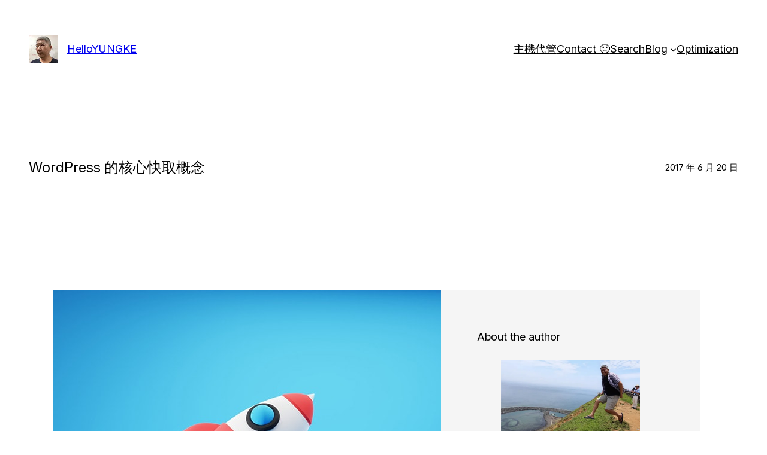

--- FILE ---
content_type: text/css; charset=UTF-8
request_url: https://yungke.me/wp-content/themes/open-letter/style.css?ver=0.9
body_size: 519
content:
/*
Theme Name: Open Letter
Theme URI: https://briangardner.com/open-letter/
Author: Brian Gardner
Author URI: https://briangardner.com/
Description: With its distinctive layout and polished design, Open Letter provides space for personal expression. It’s more than just a theme—it’s a canvas for creativity, a tool for storytelling, and a foundation for building community.
Requires at least: 6.7
Tested up to: 6.7
Requires PHP: 7.2
Version: 0.9
License: GNU General Public License v3
License URI: https://www.gnu.org/licenses/gpl-3.0.html
Text Domain: open-letter
Tags: block-patterns, block-styles, custom-colors, custom-logo, custom-menu, editor-style, full-site-editing, style-variations, translation-ready, two-columns, wide-blocks
*/


/* Defaults
---------------------------------------- */

:root {
	font-feature-settings: 'ss01', 'ss03', 'cv10'; /* -- Specific to Inter font -- */
}

a,
button,
input,
textarea,
.wp-element-button {
	transition: all 0.2s ease-in-out;
}

a,
a:focus,
a:hover,
a:not(.wp-element-button) {
	text-decoration-thickness: 1px;
}

b,
strong,
th {
	font-weight: var(--wp--custom--font-weight--medium);
}

mark {
	font-size: var(--wp--preset--font-size--small);
	font-weight: var(--wp--custom--font-weight--regular);
	padding: 5px 8px;
}

/* -- Forms -- */

input,
select,
textarea {
	background-color: var(--wp--preset--color--base);
	border: 1px solid var(--wp--preset--color--contrast);
	border-radius: 0;
	color: var(--wp--preset--color--contrast);
	font-family: inherit;
	font-size: var(--wp--preset--font-size--small);
	font-weight: var(--wp--custom--font-weight--light);
	line-height: var(--wp--custom--line-height--medium);
	padding: 10px 15px;
	width: 100%;
}

input:focus,
textarea:focus {
	filter: brightness(95%);
	outline: none;
}

input[type="checkbox"],
input[type="image"],
input[type="radio"] {
	width: auto;
}

input[type="button"],
input[type="email"],
input[type="search"],
input[type="submit"],
input[type="text"],
textarea {
	-webkit-appearance: none;
}

::placeholder {
	color: var(--wp--preset--color--contrast);
	font-size: var(--wp--preset--font-size--small);
	opacity: 0.5;
}

/* Blocks
---------------------------------------- */

/* -- Navigation -- */

.wp-block-navigation__responsive-container.is-menu-open {
	padding: var(--wp--preset--spacing--30) var(--wp--preset--spacing--40);
}

.wp-block-navigation__responsive-container-close,
.wp-block-navigation__responsive-container-open {
	border: 1px solid currentColor;
	padding: 2px;
}

/* -- Navigation Submenu -- */

.wp-block-navigation:not(.has-background) .wp-block-navigation__responsive-container.is-menu-open,
.wp-block-navigation:not(.has-background) .wp-block-navigation__submenu-container {
	background-color: var(--wp--preset--color--base);
	color: var(--wp--preset--color--contrast);
}

.has-contrast-background-color .wp-block-navigation .wp-block-navigation__responsive-container.is-menu-open,
.has-contrast-background-color .wp-block-navigation__submenu-container {
	background-color: var(--wp--preset--color--contrast);
	color: var(--wp--preset--color--base);
}

.wp-block-navigation:not(.has-background) .wp-block-navigation__submenu-container {
	border-color: var(--wp--preset--color--contrast);
	min-width: 180px !important;
	padding: 10px;
}

.has-contrast-background-color .wp-block-navigation__submenu-container {
	border-color: var(--wp--preset--color--base);
}

.wp-block-navigation :where(.wp-block-navigation__submenu-container) .wp-block-navigation-item__content {
	padding: 2px 10px;
}

.wp-block-navigation__responsive-container.is-menu-open .wp-block-navigation__submenu-container {
	padding-left: 10px !important;
	padding-right: 10px !important;
	padding-top: 5px !important;
}


--- FILE ---
content_type: application/javascript; charset=UTF-8
request_url: https://yungke.me/wp-content/plugins/newsletter-block-by-gutena/build/newsletter-form/view.js?ver=bf0de73a6742d90fd267
body_size: 105
content:
(()=>{document.addEventListener("DOMContentLoaded",(()=>{if(!window.gutenaNewsletterBlock)return;let n=document.querySelectorAll(".gutena-newsletter-form-block .gutena-newsletter-form");for(let s=0;s<n.length;s++)n[s]?.addEventListener("submit",(function(a){a.preventDefault();let l=n[s],r=l?.nextElementSibling,i=l.querySelector("#gutena-newsletter-field").value,o=l.querySelector("#gutena-newsletter-settings").value;if(r&&"undefined"!==r&&r.classList.contains("gutena-newsletter-message")&&r.remove(),!t(i))return void e(l,{innerHTML:`<span id="gutena-newsletter-info-text" class="info-text">${gutenaNewsletterBlock.email_invalid}</span>`,className:"gutena-newsletter-message status error"});e(l,{innerHTML:`<span class="loader"></span><span id="gutena-newsletter-info-text" class="info-text">${gutenaNewsletterBlock.in_process}</span>`,className:"gutena-newsletter-message success"});const c=new FormData;c.append("action","gutena_subscribe_newsletter"),c.append("nonce",gutenaNewsletterBlock.nonce),c.append("email",i),c.append("data",o),fetch(gutenaNewsletterBlock?.ajax_url,{method:"POST",credentials:"same-origin",body:c}).then((e=>e.json())).then((t=>{t&&(l?.nextElementSibling?.classList.contains("gutena-newsletter-message")&&l.nextElementSibling.remove(),"success"==t.status&&(l.querySelector("#gutena-newsletter-field").value=""),e(l,{innerHTML:`<span id="gutena-newsletter-info-text" class="info-text">${t.message}</span>`,className:"gutena-newsletter-message status "+t.status}))})).catch((t=>{e(l,{innerHTML:`<span id="gutena-newsletter-info-text" class="info-text">${t}</span>`,className:"gutena-newsletter-message error"})}))}))}));const e=(e,t)=>{e.after(Object.assign(document.createElement("div"),t))},t=e=>e.match(/^(([^<>()[\]\\.,;:\s@\"]+(\.[^<>()[\]\\.,;:\s@\"]+)*)|(\".+\"))@((\[[0-9]{1,3}\.[0-9]{1,3}\.[0-9]{1,3}\.[0-9]{1,3}\])|(([a-zA-Z\-0-9]+\.)+[a-zA-Z]{2,}))$/)})();